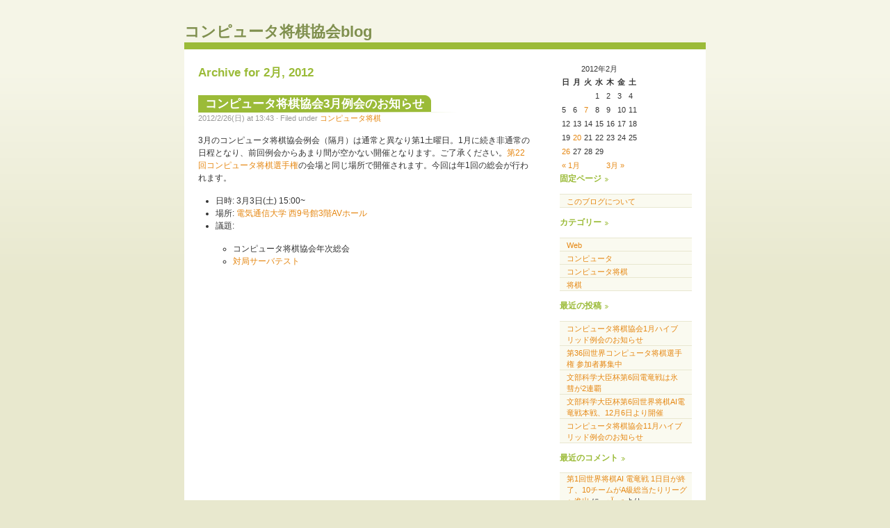

--- FILE ---
content_type: text/html; charset=UTF-8
request_url: http://blog.computer-shogi.org/2012/02/
body_size: 62299
content:
<!DOCTYPE html PUBLIC "-//W3C//DTD XHTML 1.0 Transitional//EN" "http://www.w3.org/TR/xhtml1/DTD/xhtml1-transitional.dtd"><html xmlns="http://www.w3.org/1999/xhtml" lang="ja"><head profile="http://gmpg.org/xfn/11"><meta http-equiv="Content-Type" content="text/html; charset=UTF-8" /><link type="text/css" media="all" href="http://blog.computer-shogi.org/wp-content/cache/autoptimize/css/autoptimize_e2e3625fe4dc5c937fe77bf732513cca.css" rel="stylesheet" /><title>2月 | 2012 | コンピュータ将棋協会blog</title><link rel="pingback" href="http://blog.computer-shogi.org/xmlrpc.php" /><link rel='dns-prefetch' href='//webfonts.sakura.ne.jp' /><link rel='dns-prefetch' href='//s.w.org' /><link rel="alternate" type="application/rss+xml" title="コンピュータ将棋協会blog &raquo; フィード" href="http://blog.computer-shogi.org/feed/" /><link rel="alternate" type="application/rss+xml" title="コンピュータ将棋協会blog &raquo; コメントフィード" href="http://blog.computer-shogi.org/comments/feed/" /> <script type="text/javascript">/*<![CDATA[*/window._wpemojiSettings = {"baseUrl":"https:\/\/s.w.org\/images\/core\/emoji\/11\/72x72\/","ext":".png","svgUrl":"https:\/\/s.w.org\/images\/core\/emoji\/11\/svg\/","svgExt":".svg","source":{"concatemoji":"http:\/\/blog.computer-shogi.org\/wp-includes\/js\/wp-emoji-release.min.js?ver=4.9.26"}};
			!function(e,a,t){var n,r,o,i=a.createElement("canvas"),p=i.getContext&&i.getContext("2d");function s(e,t){var a=String.fromCharCode;p.clearRect(0,0,i.width,i.height),p.fillText(a.apply(this,e),0,0);e=i.toDataURL();return p.clearRect(0,0,i.width,i.height),p.fillText(a.apply(this,t),0,0),e===i.toDataURL()}function c(e){var t=a.createElement("script");t.src=e,t.defer=t.type="text/javascript",a.getElementsByTagName("head")[0].appendChild(t)}for(o=Array("flag","emoji"),t.supports={everything:!0,everythingExceptFlag:!0},r=0;r<o.length;r++)t.supports[o[r]]=function(e){if(!p||!p.fillText)return!1;switch(p.textBaseline="top",p.font="600 32px Arial",e){case"flag":return s([55356,56826,55356,56819],[55356,56826,8203,55356,56819])?!1:!s([55356,57332,56128,56423,56128,56418,56128,56421,56128,56430,56128,56423,56128,56447],[55356,57332,8203,56128,56423,8203,56128,56418,8203,56128,56421,8203,56128,56430,8203,56128,56423,8203,56128,56447]);case"emoji":return!s([55358,56760,9792,65039],[55358,56760,8203,9792,65039])}return!1}(o[r]),t.supports.everything=t.supports.everything&&t.supports[o[r]],"flag"!==o[r]&&(t.supports.everythingExceptFlag=t.supports.everythingExceptFlag&&t.supports[o[r]]);t.supports.everythingExceptFlag=t.supports.everythingExceptFlag&&!t.supports.flag,t.DOMReady=!1,t.readyCallback=function(){t.DOMReady=!0},t.supports.everything||(n=function(){t.readyCallback()},a.addEventListener?(a.addEventListener("DOMContentLoaded",n,!1),e.addEventListener("load",n,!1)):(e.attachEvent("onload",n),a.attachEvent("onreadystatechange",function(){"complete"===a.readyState&&t.readyCallback()})),(n=t.source||{}).concatemoji?c(n.concatemoji):n.wpemoji&&n.twemoji&&(c(n.twemoji),c(n.wpemoji)))}(window,document,window._wpemojiSettings);/*]]>*/</script> <script type='text/javascript' src='http://blog.computer-shogi.org/wp-includes/js/jquery/jquery.js?ver=1.12.4'></script> <script type='text/javascript' src='//webfonts.sakura.ne.jp/js/sakura.js?ver=2.0.0'></script> <link rel='https://api.w.org/' href='http://blog.computer-shogi.org/wp-json/' /><link rel="EditURI" type="application/rsd+xml" title="RSD" href="http://blog.computer-shogi.org/xmlrpc.php?rsd" /><link rel="wlwmanifest" type="application/wlwmanifest+xml" href="http://blog.computer-shogi.org/wp-includes/wlwmanifest.xml" /><meta name="generator" content="WordPress 4.9.26" /> <script data-cfasync="false">/*<![CDATA[*/window.a2a_config=window.a2a_config||{};a2a_config.callbacks=[];a2a_config.overlays=[];a2a_config.templates={};a2a_localize = {
	Share: "共有",
	Save: "ブックマーク",
	Subscribe: "購読",
	Email: "メール",
	Bookmark: "ブックマーク",
	ShowAll: "すべて表示する",
	ShowLess: "小さく表示する",
	FindServices: "サービスを探す",
	FindAnyServiceToAddTo: "追加するサービスを今すぐ探す",
	PoweredBy: "Powered by",
	ShareViaEmail: "メールでシェアする",
	SubscribeViaEmail: "メールで購読する",
	BookmarkInYourBrowser: "ブラウザにブックマーク",
	BookmarkInstructions: "このページをブックマークするには、 Ctrl+D または \u2318+D を押下。",
	AddToYourFavorites: "お気に入りに追加",
	SendFromWebOrProgram: "任意のメールアドレスまたはメールプログラムから送信",
	EmailProgram: "メールプログラム",
	More: "詳細&#8230;"
};

(function(d,s,a,b){a=d.createElement(s);b=d.getElementsByTagName(s)[0];a.async=1;a.src="https://static.addtoany.com/menu/page.js";b.parentNode.insertBefore(a,b);})(document,"script");/*]]>*/</script> </head><body class="archive date"><div id="wrapper"><div id="header"><h1><a href="http://blog.computer-shogi.org/">コンピュータ将棋協会blog</a></h1></div><div id="content"><h2>Archive for 2月, 2012</h2><div class="post-1188 post type-post status-publish format-standard hentry category-2"><h2 class="posttitle" id="post-1188"><a href="http://blog.computer-shogi.org/%e3%82%b3%e3%83%b3%e3%83%94%e3%83%a5%e3%83%bc%e3%82%bf%e5%b0%86%e6%a3%8b%e5%8d%94%e4%bc%9a3%e6%9c%88%e4%be%8b%e4%bc%9a%e3%81%ae%e3%81%8a%e7%9f%a5%e3%82%89%e3%81%9b/" rel="bookmark">コンピュータ将棋協会3月例会のお知らせ</a></h2><p class="postmeta"> 2012/2/26(日) at 13:43	&#183; Filed under <a href="http://blog.computer-shogi.org/of/%e3%82%b3%e3%83%b3%e3%83%94%e3%83%a5%e3%83%bc%e3%82%bf%e5%b0%86%e6%a3%8b/" rel="category tag">コンピュータ将棋</a></p><div class="postentry"><p>3月のコンピュータ将棋協会例会（隔月）は通常と異なり第1土曜日。1月に続き非通常の日程となり、前回例会からあまり間が空かない開催となります。ご了承ください。<a href="http://www.computer-shogi.sakura.ne.jp/wcsc22/">第22回コンピュータ将棋選手権</a>の会場と同じ場所で開催されます。今回は年1回の総会が行われます。</p><ul><li>日時: 3月3日(土) 15:00~</li><li>場所: <a href="http://www.uec.ac.jp/">電気通信大学</a> <a href="http://www.uec.ac.jp/map/campus.html">西9号館3階AVホール</a></li><li>議題:<ul><li>コンピュータ将棋協会年次総会</li><li><a href="http://www.computer-shogi.sakura.ne.jp/protocol/">対局サーバテスト</a></li></ul></li></ul><p><iframe width="480" height="480" frameborder="0" scrolling="no" marginheight="0" marginwidth="0" src="http://maps.google.co.jp/maps/ms?msa=0&amp;msid=200147372997001121947.000438ed43dc8f350a642&amp;hl=ja&amp;brcurrent=3,0x6018f013c429b7e7:0x465b577fef7d58cc,0&amp;ie=UTF8&amp;t=h&amp;vpsrc=0&amp;ll=35.654768,139.54216&amp;spn=0.008369,0.010278&amp;z=16&amp;output=embed"></iframe><br /><small>より大きな地図で <a href="http://maps.google.co.jp/maps/ms?msa=0&amp;msid=200147372997001121947.000438ed43dc8f350a642&amp;hl=ja&amp;brcurrent=3,0x6018f013c429b7e7:0x465b577fef7d58cc,0&amp;ie=UTF8&amp;t=h&amp;vpsrc=0&amp;ll=35.654768,139.54216&amp;spn=0.008369,0.010278&amp;z=16&amp;source=embed" style="color:#0000FF;text-align:left">電気通信大学西9号館</a> を表示</small></p><p><iframe width="480" height="240" frameborder="0" scrolling="no" marginheight="0" marginwidth="0" src="http://maps.google.co.jp/maps/ms?msa=0&amp;msid=200147372997001121947.000438ed43dc8f350a642&amp;hl=ja&amp;brcurrent=3,0x6018f013c429b7e7:0x465b577fef7d58cc,0&amp;ie=UTF8&amp;t=h&amp;vpsrc=0&amp;layer=c&amp;cbll=35.657447,139.540073&amp;panoid=slu8UhFK3d-1vwqIZF8ghQ&amp;cbp=13,106.62,,0,-4.9&amp;source=embed&amp;ll=35.656407,139.541366&amp;spn=0.000017,0.0103&amp;z=16&amp;output=svembed"></iframe><br /><small>より大きな地図で <a href="http://maps.google.co.jp/maps/ms?msa=0&amp;msid=200147372997001121947.000438ed43dc8f350a642&amp;hl=ja&amp;brcurrent=3,0x6018f013c429b7e7:0x465b577fef7d58cc,0&amp;ie=UTF8&amp;t=h&amp;vpsrc=0&amp;layer=c&amp;cbll=35.657447,139.540073&amp;panoid=slu8UhFK3d-1vwqIZF8ghQ&amp;cbp=13,106.62,,0,-4.9&amp;source=embed&amp;ll=35.656407,139.541366&amp;spn=0.000017,0.0103&amp;z=16" style="color:#0000FF;text-align:left">電気通信大学西9号館</a> を表示</small></p><p><a href="http://www.computer-shogi.sakura.ne.jp/protocol/">対局サーバテスト</a>への参加をご希望の方は、将棋プログラムがインストールされた、イーサネットへの接続が可能なPCをご持参ください。事前のお申し込みは不要です。ログイン名の登録がお済みでない方は、当日の設定を受け付けます。</p><p><a href="http://www.computer-shogi.sakura.ne.jp/">コンピュータ将棋協会</a>の例会には、コンピュータ将棋協会の会員であればどなたでも事前申込なしに参加していただけます。入会につきましては、<a href="http://www.computer-shogi.sakura.ne.jp/enter.html">こちら</a>をご参照ください。</p><div class="addtoany_share_save_container addtoany_content addtoany_content_bottom"><div class="a2a_kit a2a_kit_size_32 addtoany_list" data-a2a-url="http://blog.computer-shogi.org/%e3%82%b3%e3%83%b3%e3%83%94%e3%83%a5%e3%83%bc%e3%82%bf%e5%b0%86%e6%a3%8b%e5%8d%94%e4%bc%9a3%e6%9c%88%e4%be%8b%e4%bc%9a%e3%81%ae%e3%81%8a%e7%9f%a5%e3%82%89%e3%81%9b/" data-a2a-title="コンピュータ将棋協会3月例会のお知らせ"><a class="a2a_button_twitter" href="https://www.addtoany.com/add_to/twitter?linkurl=http%3A%2F%2Fblog.computer-shogi.org%2F%25e3%2582%25b3%25e3%2583%25b3%25e3%2583%2594%25e3%2583%25a5%25e3%2583%25bc%25e3%2582%25bf%25e5%25b0%2586%25e6%25a3%258b%25e5%258d%2594%25e4%25bc%259a3%25e6%259c%2588%25e4%25be%258b%25e4%25bc%259a%25e3%2581%25ae%25e3%2581%258a%25e7%259f%25a5%25e3%2582%2589%25e3%2581%259b%2F&amp;linkname=%E3%82%B3%E3%83%B3%E3%83%94%E3%83%A5%E3%83%BC%E3%82%BF%E5%B0%86%E6%A3%8B%E5%8D%94%E4%BC%9A3%E6%9C%88%E4%BE%8B%E4%BC%9A%E3%81%AE%E3%81%8A%E7%9F%A5%E3%82%89%E3%81%9B" title="Twitter" rel="nofollow noopener" target="_blank"></a><a class="a2a_button_facebook" href="https://www.addtoany.com/add_to/facebook?linkurl=http%3A%2F%2Fblog.computer-shogi.org%2F%25e3%2582%25b3%25e3%2583%25b3%25e3%2583%2594%25e3%2583%25a5%25e3%2583%25bc%25e3%2582%25bf%25e5%25b0%2586%25e6%25a3%258b%25e5%258d%2594%25e4%25bc%259a3%25e6%259c%2588%25e4%25be%258b%25e4%25bc%259a%25e3%2581%25ae%25e3%2581%258a%25e7%259f%25a5%25e3%2582%2589%25e3%2581%259b%2F&amp;linkname=%E3%82%B3%E3%83%B3%E3%83%94%E3%83%A5%E3%83%BC%E3%82%BF%E5%B0%86%E6%A3%8B%E5%8D%94%E4%BC%9A3%E6%9C%88%E4%BE%8B%E4%BC%9A%E3%81%AE%E3%81%8A%E7%9F%A5%E3%82%89%E3%81%9B" title="Facebook" rel="nofollow noopener" target="_blank"></a><a class="a2a_button_line" href="https://www.addtoany.com/add_to/line?linkurl=http%3A%2F%2Fblog.computer-shogi.org%2F%25e3%2582%25b3%25e3%2583%25b3%25e3%2583%2594%25e3%2583%25a5%25e3%2583%25bc%25e3%2582%25bf%25e5%25b0%2586%25e6%25a3%258b%25e5%258d%2594%25e4%25bc%259a3%25e6%259c%2588%25e4%25be%258b%25e4%25bc%259a%25e3%2581%25ae%25e3%2581%258a%25e7%259f%25a5%25e3%2582%2589%25e3%2581%259b%2F&amp;linkname=%E3%82%B3%E3%83%B3%E3%83%94%E3%83%A5%E3%83%BC%E3%82%BF%E5%B0%86%E6%A3%8B%E5%8D%94%E4%BC%9A3%E6%9C%88%E4%BE%8B%E4%BC%9A%E3%81%AE%E3%81%8A%E7%9F%A5%E3%82%89%E3%81%9B" title="Line" rel="nofollow noopener" target="_blank"></a><a class="a2a_button_hatena" href="https://www.addtoany.com/add_to/hatena?linkurl=http%3A%2F%2Fblog.computer-shogi.org%2F%25e3%2582%25b3%25e3%2583%25b3%25e3%2583%2594%25e3%2583%25a5%25e3%2583%25bc%25e3%2582%25bf%25e5%25b0%2586%25e6%25a3%258b%25e5%258d%2594%25e4%25bc%259a3%25e6%259c%2588%25e4%25be%258b%25e4%25bc%259a%25e3%2581%25ae%25e3%2581%258a%25e7%259f%25a5%25e3%2582%2589%25e3%2581%259b%2F&amp;linkname=%E3%82%B3%E3%83%B3%E3%83%94%E3%83%A5%E3%83%BC%E3%82%BF%E5%B0%86%E6%A3%8B%E5%8D%94%E4%BC%9A3%E6%9C%88%E4%BE%8B%E4%BC%9A%E3%81%AE%E3%81%8A%E7%9F%A5%E3%82%89%E3%81%9B" title="Hatena" rel="nofollow noopener" target="_blank"></a><a class="a2a_button_skype" href="https://www.addtoany.com/add_to/skype?linkurl=http%3A%2F%2Fblog.computer-shogi.org%2F%25e3%2582%25b3%25e3%2583%25b3%25e3%2583%2594%25e3%2583%25a5%25e3%2583%25bc%25e3%2582%25bf%25e5%25b0%2586%25e6%25a3%258b%25e5%258d%2594%25e4%25bc%259a3%25e6%259c%2588%25e4%25be%258b%25e4%25bc%259a%25e3%2581%25ae%25e3%2581%258a%25e7%259f%25a5%25e3%2582%2589%25e3%2581%259b%2F&amp;linkname=%E3%82%B3%E3%83%B3%E3%83%94%E3%83%A5%E3%83%BC%E3%82%BF%E5%B0%86%E6%A3%8B%E5%8D%94%E4%BC%9A3%E6%9C%88%E4%BE%8B%E4%BC%9A%E3%81%AE%E3%81%8A%E7%9F%A5%E3%82%89%E3%81%9B" title="Skype" rel="nofollow noopener" target="_blank"></a><a class="a2a_button_email" href="https://www.addtoany.com/add_to/email?linkurl=http%3A%2F%2Fblog.computer-shogi.org%2F%25e3%2582%25b3%25e3%2583%25b3%25e3%2583%2594%25e3%2583%25a5%25e3%2583%25bc%25e3%2582%25bf%25e5%25b0%2586%25e6%25a3%258b%25e5%258d%2594%25e4%25bc%259a3%25e6%259c%2588%25e4%25be%258b%25e4%25bc%259a%25e3%2581%25ae%25e3%2581%258a%25e7%259f%25a5%25e3%2582%2589%25e3%2581%259b%2F&amp;linkname=%E3%82%B3%E3%83%B3%E3%83%94%E3%83%A5%E3%83%BC%E3%82%BF%E5%B0%86%E6%A3%8B%E5%8D%94%E4%BC%9A3%E6%9C%88%E4%BE%8B%E4%BC%9A%E3%81%AE%E3%81%8A%E7%9F%A5%E3%82%89%E3%81%9B" title="Email" rel="nofollow noopener" target="_blank"></a><a class="a2a_dd addtoany_share_save addtoany_share" href="https://www.addtoany.com/share"></a></div></div></div><p class="postfeedback"> <a href="http://blog.computer-shogi.org/%e3%82%b3%e3%83%b3%e3%83%94%e3%83%a5%e3%83%bc%e3%82%bf%e5%b0%86%e6%a3%8b%e5%8d%94%e4%bc%9a3%e6%9c%88%e4%be%8b%e4%bc%9a%e3%81%ae%e3%81%8a%e7%9f%a5%e3%82%89%e3%81%9b/" rel="bookmark" title="Permanent link to コンピュータ将棋協会3月例会のお知らせ" class="permalink">Permalink</a> <a href="http://blog.computer-shogi.org/%e3%82%b3%e3%83%b3%e3%83%94%e3%83%a5%e3%83%bc%e3%82%bf%e5%b0%86%e6%a3%8b%e5%8d%94%e4%bc%9a3%e6%9c%88%e4%be%8b%e4%bc%9a%e3%81%ae%e3%81%8a%e7%9f%a5%e3%82%89%e3%81%9b/#respond" class="commentslink" >Leave a Comment</a></p></div><div class="post-1184 post type-post status-publish format-standard hentry category-3 category-2 category-4"><h2 class="posttitle" id="post-1184"><a href="http://blog.computer-shogi.org/computer-shogi_open_17/" rel="bookmark">第17回コンピュータ将棋オープン戦はGPS将棋が優勝</a></h2><p class="postmeta"> 2012/2/20(月) at 9:02	&#183; Filed under <a href="http://blog.computer-shogi.org/of/%e3%82%b3%e3%83%b3%e3%83%94%e3%83%a5%e3%83%bc%e3%82%bf/" rel="category tag">コンピュータ</a>, <a href="http://blog.computer-shogi.org/of/%e3%82%b3%e3%83%b3%e3%83%94%e3%83%a5%e3%83%bc%e3%82%bf%e5%b0%86%e6%a3%8b/" rel="category tag">コンピュータ将棋</a>, <a href="http://blog.computer-shogi.org/of/%e5%b0%86%e6%a3%8b/" rel="category tag">将棋</a></p><div class="postentry"><p>お知らせが遅れましたが、2月12日(日)に行われた、第17回コンピュータ将棋オープン戦は、<a href="http://gps.tanaka.ecc.u-tokyo.ac.jp/gpsshogi/">GPS将棋</a>が4戦全勝で優勝しました。おめでとうございます。</p><p>棋譜は<a href="http://homepage.mac.com/junichi_takada/open17/">ライブ中継サイト</a>で、結果の星取は<a href="http://cgi3.tky.3web.ne.jp/~kayaken/csabbs/mibbs.cgi?mo=p&#038;fo=open&#038;tn=0072&#038;rs=10&#038;re=10&#038;rf=no&#038;al=on">こちら</a>でご覧いただけます。Twitterでは、#csaliveというハッシュタグからコンピュータ将棋オープン戦ライブ中継関連のツイートを見ることができます。</p><p>次回第18回は4月14日(土)の開催を予定しています。特に<a href="http://www.computer-shogi.sakura.ne.jp/wcsc22/">第22回世界コンピュータ将棋選手権</a>に出場される方は、選手権会場でのLAN接続の予行を兼ねて是非ご参加ください。そうでない方も、コンピュータ将棋、あるいは人としての参加を問わず、飛び入りも含めご参加を歓迎いたします。</p><div class="addtoany_share_save_container addtoany_content addtoany_content_bottom"><div class="a2a_kit a2a_kit_size_32 addtoany_list" data-a2a-url="http://blog.computer-shogi.org/computer-shogi_open_17/" data-a2a-title="第17回コンピュータ将棋オープン戦はGPS将棋が優勝"><a class="a2a_button_twitter" href="https://www.addtoany.com/add_to/twitter?linkurl=http%3A%2F%2Fblog.computer-shogi.org%2Fcomputer-shogi_open_17%2F&amp;linkname=%E7%AC%AC17%E5%9B%9E%E3%82%B3%E3%83%B3%E3%83%94%E3%83%A5%E3%83%BC%E3%82%BF%E5%B0%86%E6%A3%8B%E3%82%AA%E3%83%BC%E3%83%97%E3%83%B3%E6%88%A6%E3%81%AFGPS%E5%B0%86%E6%A3%8B%E3%81%8C%E5%84%AA%E5%8B%9D" title="Twitter" rel="nofollow noopener" target="_blank"></a><a class="a2a_button_facebook" href="https://www.addtoany.com/add_to/facebook?linkurl=http%3A%2F%2Fblog.computer-shogi.org%2Fcomputer-shogi_open_17%2F&amp;linkname=%E7%AC%AC17%E5%9B%9E%E3%82%B3%E3%83%B3%E3%83%94%E3%83%A5%E3%83%BC%E3%82%BF%E5%B0%86%E6%A3%8B%E3%82%AA%E3%83%BC%E3%83%97%E3%83%B3%E6%88%A6%E3%81%AFGPS%E5%B0%86%E6%A3%8B%E3%81%8C%E5%84%AA%E5%8B%9D" title="Facebook" rel="nofollow noopener" target="_blank"></a><a class="a2a_button_line" href="https://www.addtoany.com/add_to/line?linkurl=http%3A%2F%2Fblog.computer-shogi.org%2Fcomputer-shogi_open_17%2F&amp;linkname=%E7%AC%AC17%E5%9B%9E%E3%82%B3%E3%83%B3%E3%83%94%E3%83%A5%E3%83%BC%E3%82%BF%E5%B0%86%E6%A3%8B%E3%82%AA%E3%83%BC%E3%83%97%E3%83%B3%E6%88%A6%E3%81%AFGPS%E5%B0%86%E6%A3%8B%E3%81%8C%E5%84%AA%E5%8B%9D" title="Line" rel="nofollow noopener" target="_blank"></a><a class="a2a_button_hatena" href="https://www.addtoany.com/add_to/hatena?linkurl=http%3A%2F%2Fblog.computer-shogi.org%2Fcomputer-shogi_open_17%2F&amp;linkname=%E7%AC%AC17%E5%9B%9E%E3%82%B3%E3%83%B3%E3%83%94%E3%83%A5%E3%83%BC%E3%82%BF%E5%B0%86%E6%A3%8B%E3%82%AA%E3%83%BC%E3%83%97%E3%83%B3%E6%88%A6%E3%81%AFGPS%E5%B0%86%E6%A3%8B%E3%81%8C%E5%84%AA%E5%8B%9D" title="Hatena" rel="nofollow noopener" target="_blank"></a><a class="a2a_button_skype" href="https://www.addtoany.com/add_to/skype?linkurl=http%3A%2F%2Fblog.computer-shogi.org%2Fcomputer-shogi_open_17%2F&amp;linkname=%E7%AC%AC17%E5%9B%9E%E3%82%B3%E3%83%B3%E3%83%94%E3%83%A5%E3%83%BC%E3%82%BF%E5%B0%86%E6%A3%8B%E3%82%AA%E3%83%BC%E3%83%97%E3%83%B3%E6%88%A6%E3%81%AFGPS%E5%B0%86%E6%A3%8B%E3%81%8C%E5%84%AA%E5%8B%9D" title="Skype" rel="nofollow noopener" target="_blank"></a><a class="a2a_button_email" href="https://www.addtoany.com/add_to/email?linkurl=http%3A%2F%2Fblog.computer-shogi.org%2Fcomputer-shogi_open_17%2F&amp;linkname=%E7%AC%AC17%E5%9B%9E%E3%82%B3%E3%83%B3%E3%83%94%E3%83%A5%E3%83%BC%E3%82%BF%E5%B0%86%E6%A3%8B%E3%82%AA%E3%83%BC%E3%83%97%E3%83%B3%E6%88%A6%E3%81%AFGPS%E5%B0%86%E6%A3%8B%E3%81%8C%E5%84%AA%E5%8B%9D" title="Email" rel="nofollow noopener" target="_blank"></a><a class="a2a_dd addtoany_share_save addtoany_share" href="https://www.addtoany.com/share"></a></div></div></div><p class="postfeedback"> <a href="http://blog.computer-shogi.org/computer-shogi_open_17/" rel="bookmark" title="Permanent link to 第17回コンピュータ将棋オープン戦はGPS将棋が優勝" class="permalink">Permalink</a> <a href="http://blog.computer-shogi.org/computer-shogi_open_17/#respond" class="commentslink" >Leave a Comment</a></p></div><div class="post-1175 post type-post status-publish format-standard hentry category-3 category-2 category-4"><h2 class="posttitle" id="post-1175"><a href="http://blog.computer-shogi.org/computer-shogi_open_17_entry/" rel="bookmark">第17回コンピュータ将棋オープン戦 参加者募集のお知らせ</a></h2><p class="postmeta"> 2012/2/7(火) at 6:58	&#183; Filed under <a href="http://blog.computer-shogi.org/of/%e3%82%b3%e3%83%b3%e3%83%94%e3%83%a5%e3%83%bc%e3%82%bf/" rel="category tag">コンピュータ</a>, <a href="http://blog.computer-shogi.org/of/%e3%82%b3%e3%83%b3%e3%83%94%e3%83%a5%e3%83%bc%e3%82%bf%e5%b0%86%e6%a3%8b/" rel="category tag">コンピュータ将棋</a>, <a href="http://blog.computer-shogi.org/of/%e5%b0%86%e6%a3%8b/" rel="category tag">将棋</a></p><div class="postentry"><p>来る2月12日（日）に、<a href="http://www.computer-shogi.sakura.ne.jp/open/open17.html">第17回コンピュータ将棋オープン戦</a>を開催いたします。参加希望の方は電子メールで<a href="mailto:wcsc_apply@computer-shogi.org">wcsc_apply@computer-shogi.org</a> （担当：香山 健太郎）まで参加希望の旨お送りください。オープン先の模様は<a href="http://homepage.mac.com/junichi_takada/open17/">こちら</a>でライブ中継される予定です。</p><p><a href="http://www.computer-shogi.sakura.ne.jp/wcsc22/">今年のコンピュータ将棋選手権</a>に申し込まれている方は、対戦機能のチェックの場としてご活用ください。なお、<a href="http://www.computer-shogi.sakura.ne.jp/protocol/tcp_ip_server_113.html">CSAプロトコル</a>でのネットワーク対戦をされたことがない方は、選手権当日の混乱を避けるためにも、事前にCSAサーバにてテスト対局を行ってください。プロトコルや実装の詳細については、<a href="http://www.computer-shogi.sakura.ne.jp/protocol/tcp_ip_client_114.html">こちら</a>をごらんください（<a href="http://wdoor.c.u-tokyo.ac.jp/shogi/floodgate.html">floodgate</a>も<a href="http://www.computer-shogi.sakura.ne.jp/protocol/tcp_ip_server_113.html">CSAプロトコル</a>に準じていますが、細かい部分が異なっています）。</p><p>これまでのオープン戦と同様、腕試し、プロトコル実装の確認、飛び入り参加を歓迎いたします。参加資格は<a href="http://www.computer-shogi.sakura.ne.jp/protocol/tcp_ip_server_113.html">CSA サーバプロトコル</a>に対応していることで、人間が手動操作で参加することもできます。その場合、<a href="http://www.junichi-takada.jp/sficp/">高田淳一さんが公開しているJava Applet</a>や、<a href="http://www.geocities.jp/shogidokoro/">将棋GUIソフト「将棋所」</a>、<a href="http://www.geocities.jp/shogi_depot/">プチ将棋</a>が利用できます。これらのソフトは<a href="http://wdoor.c.u-tokyo.ac.jp/shogi/floodgate.html">floodgate</a>にも対応していますので、人間として参加されたい方は、この機会に練習を兼ねて<a href="http://wdoor.c.u-tokyo.ac.jp/shogi/floodgate.html">floodgate</a>にもチャレンジされてはいかがでしょうか（人間参加には、ログイン名のガイドラインが示されています）。</p><p>ネットワークの状態によっては、時間切れ負けが不可避な場合も生じえますが、ご了承ください。</p><p>その他、スケジュールなど正式な開催要項については、<a href="http://www.computer-shogi.sakura.ne.jp/open/open17.html">参加者募集のお知らせ</a>をごらんください。</p><p>多数のご参加をお待ち申し上げております。なお、第18回オープン戦を4月14日(土)に開催予定ですので、今回については準備が間に合わない、という方は、次回のオープン戦参加準備をご検討ください。</p><div class="addtoany_share_save_container addtoany_content addtoany_content_bottom"><div class="a2a_kit a2a_kit_size_32 addtoany_list" data-a2a-url="http://blog.computer-shogi.org/computer-shogi_open_17_entry/" data-a2a-title="第17回コンピュータ将棋オープン戦 参加者募集のお知らせ"><a class="a2a_button_twitter" href="https://www.addtoany.com/add_to/twitter?linkurl=http%3A%2F%2Fblog.computer-shogi.org%2Fcomputer-shogi_open_17_entry%2F&amp;linkname=%E7%AC%AC17%E5%9B%9E%E3%82%B3%E3%83%B3%E3%83%94%E3%83%A5%E3%83%BC%E3%82%BF%E5%B0%86%E6%A3%8B%E3%82%AA%E3%83%BC%E3%83%97%E3%83%B3%E6%88%A6%20%E5%8F%82%E5%8A%A0%E8%80%85%E5%8B%9F%E9%9B%86%E3%81%AE%E3%81%8A%E7%9F%A5%E3%82%89%E3%81%9B" title="Twitter" rel="nofollow noopener" target="_blank"></a><a class="a2a_button_facebook" href="https://www.addtoany.com/add_to/facebook?linkurl=http%3A%2F%2Fblog.computer-shogi.org%2Fcomputer-shogi_open_17_entry%2F&amp;linkname=%E7%AC%AC17%E5%9B%9E%E3%82%B3%E3%83%B3%E3%83%94%E3%83%A5%E3%83%BC%E3%82%BF%E5%B0%86%E6%A3%8B%E3%82%AA%E3%83%BC%E3%83%97%E3%83%B3%E6%88%A6%20%E5%8F%82%E5%8A%A0%E8%80%85%E5%8B%9F%E9%9B%86%E3%81%AE%E3%81%8A%E7%9F%A5%E3%82%89%E3%81%9B" title="Facebook" rel="nofollow noopener" target="_blank"></a><a class="a2a_button_line" href="https://www.addtoany.com/add_to/line?linkurl=http%3A%2F%2Fblog.computer-shogi.org%2Fcomputer-shogi_open_17_entry%2F&amp;linkname=%E7%AC%AC17%E5%9B%9E%E3%82%B3%E3%83%B3%E3%83%94%E3%83%A5%E3%83%BC%E3%82%BF%E5%B0%86%E6%A3%8B%E3%82%AA%E3%83%BC%E3%83%97%E3%83%B3%E6%88%A6%20%E5%8F%82%E5%8A%A0%E8%80%85%E5%8B%9F%E9%9B%86%E3%81%AE%E3%81%8A%E7%9F%A5%E3%82%89%E3%81%9B" title="Line" rel="nofollow noopener" target="_blank"></a><a class="a2a_button_hatena" href="https://www.addtoany.com/add_to/hatena?linkurl=http%3A%2F%2Fblog.computer-shogi.org%2Fcomputer-shogi_open_17_entry%2F&amp;linkname=%E7%AC%AC17%E5%9B%9E%E3%82%B3%E3%83%B3%E3%83%94%E3%83%A5%E3%83%BC%E3%82%BF%E5%B0%86%E6%A3%8B%E3%82%AA%E3%83%BC%E3%83%97%E3%83%B3%E6%88%A6%20%E5%8F%82%E5%8A%A0%E8%80%85%E5%8B%9F%E9%9B%86%E3%81%AE%E3%81%8A%E7%9F%A5%E3%82%89%E3%81%9B" title="Hatena" rel="nofollow noopener" target="_blank"></a><a class="a2a_button_skype" href="https://www.addtoany.com/add_to/skype?linkurl=http%3A%2F%2Fblog.computer-shogi.org%2Fcomputer-shogi_open_17_entry%2F&amp;linkname=%E7%AC%AC17%E5%9B%9E%E3%82%B3%E3%83%B3%E3%83%94%E3%83%A5%E3%83%BC%E3%82%BF%E5%B0%86%E6%A3%8B%E3%82%AA%E3%83%BC%E3%83%97%E3%83%B3%E6%88%A6%20%E5%8F%82%E5%8A%A0%E8%80%85%E5%8B%9F%E9%9B%86%E3%81%AE%E3%81%8A%E7%9F%A5%E3%82%89%E3%81%9B" title="Skype" rel="nofollow noopener" target="_blank"></a><a class="a2a_button_email" href="https://www.addtoany.com/add_to/email?linkurl=http%3A%2F%2Fblog.computer-shogi.org%2Fcomputer-shogi_open_17_entry%2F&amp;linkname=%E7%AC%AC17%E5%9B%9E%E3%82%B3%E3%83%B3%E3%83%94%E3%83%A5%E3%83%BC%E3%82%BF%E5%B0%86%E6%A3%8B%E3%82%AA%E3%83%BC%E3%83%97%E3%83%B3%E6%88%A6%20%E5%8F%82%E5%8A%A0%E8%80%85%E5%8B%9F%E9%9B%86%E3%81%AE%E3%81%8A%E7%9F%A5%E3%82%89%E3%81%9B" title="Email" rel="nofollow noopener" target="_blank"></a><a class="a2a_dd addtoany_share_save addtoany_share" href="https://www.addtoany.com/share"></a></div></div></div><p class="postfeedback"> <a href="http://blog.computer-shogi.org/computer-shogi_open_17_entry/" rel="bookmark" title="Permanent link to 第17回コンピュータ将棋オープン戦 参加者募集のお知らせ" class="permalink">Permalink</a> <a href="http://blog.computer-shogi.org/computer-shogi_open_17_entry/#respond" class="commentslink" >Leave a Comment</a></p></div><div class="post-navigation"></div></div><div id="sidebar"><ul><li id="calendar-4" class="widget widget_calendar"><div id="calendar_wrap" class="calendar_wrap"><table id="wp-calendar"><caption>2012年2月</caption><thead><tr><th scope="col" title="日曜日">日</th><th scope="col" title="月曜日">月</th><th scope="col" title="火曜日">火</th><th scope="col" title="水曜日">水</th><th scope="col" title="木曜日">木</th><th scope="col" title="金曜日">金</th><th scope="col" title="土曜日">土</th></tr></thead><tfoot><tr><td colspan="3" id="prev"><a href="http://blog.computer-shogi.org/2012/01/">&laquo; 1月</a></td><td class="pad">&nbsp;</td><td colspan="3" id="next"><a href="http://blog.computer-shogi.org/2012/03/">3月 &raquo;</a></td></tr></tfoot><tbody><tr><td colspan="3" class="pad">&nbsp;</td><td>1</td><td>2</td><td>3</td><td>4</td></tr><tr><td>5</td><td>6</td><td><a href="http://blog.computer-shogi.org/2012/02/07/" aria-label="2012年2月7日 に投稿を公開">7</a></td><td>8</td><td>9</td><td>10</td><td>11</td></tr><tr><td>12</td><td>13</td><td>14</td><td>15</td><td>16</td><td>17</td><td>18</td></tr><tr><td>19</td><td><a href="http://blog.computer-shogi.org/2012/02/20/" aria-label="2012年2月20日 に投稿を公開">20</a></td><td>21</td><td>22</td><td>23</td><td>24</td><td>25</td></tr><tr><td><a href="http://blog.computer-shogi.org/2012/02/26/" aria-label="2012年2月26日 に投稿を公開">26</a></td><td>27</td><td>28</td><td>29</td><td class="pad" colspan="3">&nbsp;</td></tr></tbody></table></div></li><li id="pages-6" class="widget widget_pages"><div><h2>固定ページ</h2></div><ul><li class="page_item page-item-2"><a href="http://blog.computer-shogi.org/about/">このブログについて</a></li></ul></li><li id="categories-6" class="widget widget_categories"><div><h2>カテゴリー</h2></div><ul><li class="cat-item cat-item-5"><a href="http://blog.computer-shogi.org/of/web/" >Web</a></li><li class="cat-item cat-item-3"><a href="http://blog.computer-shogi.org/of/%e3%82%b3%e3%83%b3%e3%83%94%e3%83%a5%e3%83%bc%e3%82%bf/" >コンピュータ</a></li><li class="cat-item cat-item-2"><a href="http://blog.computer-shogi.org/of/%e3%82%b3%e3%83%b3%e3%83%94%e3%83%a5%e3%83%bc%e3%82%bf%e5%b0%86%e6%a3%8b/" >コンピュータ将棋</a></li><li class="cat-item cat-item-4"><a href="http://blog.computer-shogi.org/of/%e5%b0%86%e6%a3%8b/" >将棋</a></li></ul></li><li id="recent-posts-6" class="widget widget_recent_entries"><div><h2>最近の投稿</h2></div><ul><li> <a href="http://blog.computer-shogi.org/csa-mtg_jan-2026/">コンピュータ将棋協会1月ハイブリッド例会のお知らせ</a></li><li> <a href="http://blog.computer-shogi.org/wcsc36_calling_for_entries/">第36回世界コンピュータ将棋選手権 参加者募集中</a></li><li> <a href="http://blog.computer-shogi.org/hisui_wins_denryu-sen-6/">文部科学大臣杯第6回電竜戦は氷彗が2連覇</a></li><li> <a href="http://blog.computer-shogi.org/denryu-sen-6/">文部科学大臣杯第6回世界将棋AI電竜戦本戦、12月6日より開催</a></li><li> <a href="http://blog.computer-shogi.org/csa_mtg_nov_2025/">コンピュータ将棋協会11月ハイブリッド例会のお知らせ</a></li></ul></li><li id="recent-comments-6" class="widget widget_recent_comments"><div><h2>最近のコメント</h2></div><ul id="recentcomments"><li class="recentcomments"><a href="http://blog.computer-shogi.org/denryu-sen1_1st_day/comment-page-1/#comment-139352">第1回世界将棋AI 電竜戦 1日目が終了、10チームがA級総当たりリーグへ進出</a> に <span class="comment-author-link"><a href='http://forum.relate.hu/goto.php?url=http://murl.com.zigstat.com/' rel='external nofollow' class='url'>تیر آهن</a></span> より</li><li class="recentcomments"><a href="http://blog.computer-shogi.org/wcsc30_calling_for_entries/comment-page-1/#comment-139251">第30回世界コンピュータ将棋選手権 参加者募集中</a> に <span class="comment-author-link"><a href='http://francescaiyij7.order-buy.com/the-lingerie-choices-basketball-category' rel='external nofollow' class='url'>cheap basketball jerseys China</a></span> より</li><li class="recentcomments"><a href="http://blog.computer-shogi.org/wcsc30_calling_for_entries/comment-page-1/#comment-138847">第30回世界コンピュータ将棋選手権 参加者募集中</a> に <span class="comment-author-link"><a href='http://lucapmlwwm.mee.nu/?entry=3157059' rel='external nofollow' class='url'>wholesale nfl jerseys</a></span> より</li><li class="recentcomments"><a href="http://blog.computer-shogi.org/denryu-sen1_1st_day/comment-page-1/#comment-137308">第1回世界将棋AI 電竜戦 1日目が終了、10チームがA級総当たりリーグへ進出</a> に <span class="comment-author-link"><a href='https://www.filmyani.com/' rel='external nofollow' class='url'>izle</a></span> より</li><li class="recentcomments"><a href="http://blog.computer-shogi.org/denryu-sen1_1st_day/comment-page-1/#comment-137212">第1回世界将棋AI 電竜戦 1日目が終了、10チームがA級総当たりリーグへ進出</a> に <span class="comment-author-link"><a href='https://cfainstitute9.blogspot.com/2021/01/fear-not-if-you-use-salary-of-chartered.html' rel='external nofollow' class='url'>what is a Cfa</a></span> より</li></ul></li><li id="archives-5" class="widget widget_archive"><div><h2>アーカイブ</h2></div><ul><li><a href='http://blog.computer-shogi.org/2026/01/'>2026年1月</a>&nbsp;(2)</li><li><a href='http://blog.computer-shogi.org/2025/12/'>2025年12月</a>&nbsp;(1)</li><li><a href='http://blog.computer-shogi.org/2025/11/'>2025年11月</a>&nbsp;(2)</li><li><a href='http://blog.computer-shogi.org/2025/10/'>2025年10月</a>&nbsp;(1)</li><li><a href='http://blog.computer-shogi.org/2025/09/'>2025年9月</a>&nbsp;(1)</li><li><a href='http://blog.computer-shogi.org/2025/07/'>2025年7月</a>&nbsp;(2)</li><li><a href='http://blog.computer-shogi.org/2025/06/'>2025年6月</a>&nbsp;(1)</li><li><a href='http://blog.computer-shogi.org/2025/05/'>2025年5月</a>&nbsp;(5)</li><li><a href='http://blog.computer-shogi.org/2025/04/'>2025年4月</a>&nbsp;(1)</li><li><a href='http://blog.computer-shogi.org/2025/03/'>2025年3月</a>&nbsp;(1)</li><li><a href='http://blog.computer-shogi.org/2025/01/'>2025年1月</a>&nbsp;(1)</li><li><a href='http://blog.computer-shogi.org/2024/12/'>2024年12月</a>&nbsp;(2)</li><li><a href='http://blog.computer-shogi.org/2024/11/'>2024年11月</a>&nbsp;(1)</li><li><a href='http://blog.computer-shogi.org/2024/10/'>2024年10月</a>&nbsp;(2)</li><li><a href='http://blog.computer-shogi.org/2024/09/'>2024年9月</a>&nbsp;(1)</li><li><a href='http://blog.computer-shogi.org/2024/07/'>2024年7月</a>&nbsp;(1)</li><li><a href='http://blog.computer-shogi.org/2024/06/'>2024年6月</a>&nbsp;(2)</li><li><a href='http://blog.computer-shogi.org/2024/05/'>2024年5月</a>&nbsp;(5)</li><li><a href='http://blog.computer-shogi.org/2024/03/'>2024年3月</a>&nbsp;(3)</li><li><a href='http://blog.computer-shogi.org/2024/02/'>2024年2月</a>&nbsp;(1)</li><li><a href='http://blog.computer-shogi.org/2024/01/'>2024年1月</a>&nbsp;(3)</li><li><a href='http://blog.computer-shogi.org/2023/12/'>2023年12月</a>&nbsp;(2)</li><li><a href='http://blog.computer-shogi.org/2023/11/'>2023年11月</a>&nbsp;(2)</li><li><a href='http://blog.computer-shogi.org/2023/10/'>2023年10月</a>&nbsp;(1)</li><li><a href='http://blog.computer-shogi.org/2023/09/'>2023年9月</a>&nbsp;(1)</li><li><a href='http://blog.computer-shogi.org/2023/07/'>2023年7月</a>&nbsp;(1)</li><li><a href='http://blog.computer-shogi.org/2023/05/'>2023年5月</a>&nbsp;(5)</li><li><a href='http://blog.computer-shogi.org/2023/04/'>2023年4月</a>&nbsp;(2)</li><li><a href='http://blog.computer-shogi.org/2023/03/'>2023年3月</a>&nbsp;(1)</li><li><a href='http://blog.computer-shogi.org/2023/02/'>2023年2月</a>&nbsp;(3)</li><li><a href='http://blog.computer-shogi.org/2023/01/'>2023年1月</a>&nbsp;(2)</li><li><a href='http://blog.computer-shogi.org/2022/12/'>2022年12月</a>&nbsp;(2)</li><li><a href='http://blog.computer-shogi.org/2022/11/'>2022年11月</a>&nbsp;(1)</li><li><a href='http://blog.computer-shogi.org/2022/10/'>2022年10月</a>&nbsp;(2)</li><li><a href='http://blog.computer-shogi.org/2022/09/'>2022年9月</a>&nbsp;(1)</li><li><a href='http://blog.computer-shogi.org/2022/08/'>2022年8月</a>&nbsp;(1)</li><li><a href='http://blog.computer-shogi.org/2022/07/'>2022年7月</a>&nbsp;(2)</li><li><a href='http://blog.computer-shogi.org/2022/05/'>2022年5月</a>&nbsp;(3)</li><li><a href='http://blog.computer-shogi.org/2022/03/'>2022年3月</a>&nbsp;(1)</li><li><a href='http://blog.computer-shogi.org/2022/01/'>2022年1月</a>&nbsp;(1)</li><li><a href='http://blog.computer-shogi.org/2021/12/'>2021年12月</a>&nbsp;(1)</li><li><a href='http://blog.computer-shogi.org/2021/11/'>2021年11月</a>&nbsp;(4)</li><li><a href='http://blog.computer-shogi.org/2021/10/'>2021年10月</a>&nbsp;(1)</li><li><a href='http://blog.computer-shogi.org/2021/09/'>2021年9月</a>&nbsp;(1)</li><li><a href='http://blog.computer-shogi.org/2021/08/'>2021年8月</a>&nbsp;(2)</li><li><a href='http://blog.computer-shogi.org/2021/07/'>2021年7月</a>&nbsp;(3)</li><li><a href='http://blog.computer-shogi.org/2021/05/'>2021年5月</a>&nbsp;(4)</li><li><a href='http://blog.computer-shogi.org/2021/04/'>2021年4月</a>&nbsp;(1)</li><li><a href='http://blog.computer-shogi.org/2021/03/'>2021年3月</a>&nbsp;(2)</li><li><a href='http://blog.computer-shogi.org/2021/01/'>2021年1月</a>&nbsp;(2)</li><li><a href='http://blog.computer-shogi.org/2020/12/'>2020年12月</a>&nbsp;(6)</li><li><a href='http://blog.computer-shogi.org/2020/11/'>2020年11月</a>&nbsp;(4)</li><li><a href='http://blog.computer-shogi.org/2020/10/'>2020年10月</a>&nbsp;(2)</li><li><a href='http://blog.computer-shogi.org/2020/09/'>2020年9月</a>&nbsp;(1)</li><li><a href='http://blog.computer-shogi.org/2020/07/'>2020年7月</a>&nbsp;(1)</li><li><a href='http://blog.computer-shogi.org/2020/05/'>2020年5月</a>&nbsp;(4)</li><li><a href='http://blog.computer-shogi.org/2020/03/'>2020年3月</a>&nbsp;(1)</li><li><a href='http://blog.computer-shogi.org/2020/01/'>2020年1月</a>&nbsp;(1)</li><li><a href='http://blog.computer-shogi.org/2019/12/'>2019年12月</a>&nbsp;(1)</li><li><a href='http://blog.computer-shogi.org/2019/10/'>2019年10月</a>&nbsp;(2)</li><li><a href='http://blog.computer-shogi.org/2019/09/'>2019年9月</a>&nbsp;(1)</li><li><a href='http://blog.computer-shogi.org/2019/06/'>2019年6月</a>&nbsp;(1)</li><li><a href='http://blog.computer-shogi.org/2019/05/'>2019年5月</a>&nbsp;(4)</li><li><a href='http://blog.computer-shogi.org/2019/04/'>2019年4月</a>&nbsp;(1)</li><li><a href='http://blog.computer-shogi.org/2019/03/'>2019年3月</a>&nbsp;(1)</li><li><a href='http://blog.computer-shogi.org/2019/01/'>2019年1月</a>&nbsp;(1)</li><li><a href='http://blog.computer-shogi.org/2018/12/'>2018年12月</a>&nbsp;(1)</li><li><a href='http://blog.computer-shogi.org/2018/11/'>2018年11月</a>&nbsp;(1)</li><li><a href='http://blog.computer-shogi.org/2018/10/'>2018年10月</a>&nbsp;(1)</li><li><a href='http://blog.computer-shogi.org/2018/09/'>2018年9月</a>&nbsp;(1)</li><li><a href='http://blog.computer-shogi.org/2018/08/'>2018年8月</a>&nbsp;(1)</li><li><a href='http://blog.computer-shogi.org/2018/06/'>2018年6月</a>&nbsp;(1)</li><li><a href='http://blog.computer-shogi.org/2018/05/'>2018年5月</a>&nbsp;(5)</li><li><a href='http://blog.computer-shogi.org/2018/04/'>2018年4月</a>&nbsp;(1)</li><li><a href='http://blog.computer-shogi.org/2018/03/'>2018年3月</a>&nbsp;(1)</li><li><a href='http://blog.computer-shogi.org/2018/01/'>2018年1月</a>&nbsp;(1)</li><li><a href='http://blog.computer-shogi.org/2017/12/'>2017年12月</a>&nbsp;(1)</li><li><a href='http://blog.computer-shogi.org/2017/11/'>2017年11月</a>&nbsp;(1)</li><li><a href='http://blog.computer-shogi.org/2017/10/'>2017年10月</a>&nbsp;(1)</li><li><a href='http://blog.computer-shogi.org/2017/09/'>2017年9月</a>&nbsp;(1)</li><li><a href='http://blog.computer-shogi.org/2017/08/'>2017年8月</a>&nbsp;(1)</li><li><a href='http://blog.computer-shogi.org/2017/07/'>2017年7月</a>&nbsp;(1)</li><li><a href='http://blog.computer-shogi.org/2017/06/'>2017年6月</a>&nbsp;(1)</li><li><a href='http://blog.computer-shogi.org/2017/05/'>2017年5月</a>&nbsp;(7)</li><li><a href='http://blog.computer-shogi.org/2017/04/'>2017年4月</a>&nbsp;(1)</li><li><a href='http://blog.computer-shogi.org/2017/03/'>2017年3月</a>&nbsp;(1)</li><li><a href='http://blog.computer-shogi.org/2017/02/'>2017年2月</a>&nbsp;(2)</li><li><a href='http://blog.computer-shogi.org/2017/01/'>2017年1月</a>&nbsp;(1)</li><li><a href='http://blog.computer-shogi.org/2016/12/'>2016年12月</a>&nbsp;(2)</li><li><a href='http://blog.computer-shogi.org/2016/11/'>2016年11月</a>&nbsp;(1)</li><li><a href='http://blog.computer-shogi.org/2016/10/'>2016年10月</a>&nbsp;(4)</li><li><a href='http://blog.computer-shogi.org/2016/09/'>2016年9月</a>&nbsp;(2)</li><li><a href='http://blog.computer-shogi.org/2016/08/'>2016年8月</a>&nbsp;(1)</li><li><a href='http://blog.computer-shogi.org/2016/07/'>2016年7月</a>&nbsp;(1)</li><li><a href='http://blog.computer-shogi.org/2016/06/'>2016年6月</a>&nbsp;(1)</li><li><a href='http://blog.computer-shogi.org/2016/05/'>2016年5月</a>&nbsp;(5)</li><li><a href='http://blog.computer-shogi.org/2016/04/'>2016年4月</a>&nbsp;(2)</li><li><a href='http://blog.computer-shogi.org/2016/03/'>2016年3月</a>&nbsp;(2)</li><li><a href='http://blog.computer-shogi.org/2016/02/'>2016年2月</a>&nbsp;(1)</li><li><a href='http://blog.computer-shogi.org/2016/01/'>2016年1月</a>&nbsp;(1)</li><li><a href='http://blog.computer-shogi.org/2015/12/'>2015年12月</a>&nbsp;(2)</li><li><a href='http://blog.computer-shogi.org/2015/11/'>2015年11月</a>&nbsp;(3)</li><li><a href='http://blog.computer-shogi.org/2015/10/'>2015年10月</a>&nbsp;(2)</li><li><a href='http://blog.computer-shogi.org/2015/09/'>2015年9月</a>&nbsp;(1)</li><li><a href='http://blog.computer-shogi.org/2015/08/'>2015年8月</a>&nbsp;(1)</li><li><a href='http://blog.computer-shogi.org/2015/07/'>2015年7月</a>&nbsp;(1)</li><li><a href='http://blog.computer-shogi.org/2015/06/'>2015年6月</a>&nbsp;(1)</li><li><a href='http://blog.computer-shogi.org/2015/05/'>2015年5月</a>&nbsp;(4)</li><li><a href='http://blog.computer-shogi.org/2015/04/'>2015年4月</a>&nbsp;(4)</li><li><a href='http://blog.computer-shogi.org/2015/03/'>2015年3月</a>&nbsp;(5)</li><li><a href='http://blog.computer-shogi.org/2015/02/'>2015年2月</a>&nbsp;(1)</li><li><a href='http://blog.computer-shogi.org/2015/01/'>2015年1月</a>&nbsp;(2)</li><li><a href='http://blog.computer-shogi.org/2014/12/'>2014年12月</a>&nbsp;(1)</li><li><a href='http://blog.computer-shogi.org/2014/11/'>2014年11月</a>&nbsp;(2)</li><li><a href='http://blog.computer-shogi.org/2014/10/'>2014年10月</a>&nbsp;(2)</li><li><a href='http://blog.computer-shogi.org/2014/09/'>2014年9月</a>&nbsp;(1)</li><li><a href='http://blog.computer-shogi.org/2014/08/'>2014年8月</a>&nbsp;(2)</li><li><a href='http://blog.computer-shogi.org/2014/07/'>2014年7月</a>&nbsp;(1)</li><li><a href='http://blog.computer-shogi.org/2014/06/'>2014年6月</a>&nbsp;(2)</li><li><a href='http://blog.computer-shogi.org/2014/05/'>2014年5月</a>&nbsp;(5)</li><li><a href='http://blog.computer-shogi.org/2014/04/'>2014年4月</a>&nbsp;(2)</li><li><a href='http://blog.computer-shogi.org/2014/03/'>2014年3月</a>&nbsp;(5)</li><li><a href='http://blog.computer-shogi.org/2014/02/'>2014年2月</a>&nbsp;(1)</li><li><a href='http://blog.computer-shogi.org/2014/01/'>2014年1月</a>&nbsp;(1)</li><li><a href='http://blog.computer-shogi.org/2013/12/'>2013年12月</a>&nbsp;(2)</li><li><a href='http://blog.computer-shogi.org/2013/11/'>2013年11月</a>&nbsp;(1)</li><li><a href='http://blog.computer-shogi.org/2013/10/'>2013年10月</a>&nbsp;(2)</li><li><a href='http://blog.computer-shogi.org/2013/09/'>2013年9月</a>&nbsp;(2)</li><li><a href='http://blog.computer-shogi.org/2013/08/'>2013年8月</a>&nbsp;(4)</li><li><a href='http://blog.computer-shogi.org/2013/07/'>2013年7月</a>&nbsp;(1)</li><li><a href='http://blog.computer-shogi.org/2013/06/'>2013年6月</a>&nbsp;(3)</li><li><a href='http://blog.computer-shogi.org/2013/05/'>2013年5月</a>&nbsp;(6)</li><li><a href='http://blog.computer-shogi.org/2013/04/'>2013年4月</a>&nbsp;(3)</li><li><a href='http://blog.computer-shogi.org/2013/03/'>2013年3月</a>&nbsp;(6)</li><li><a href='http://blog.computer-shogi.org/2013/02/'>2013年2月</a>&nbsp;(1)</li><li><a href='http://blog.computer-shogi.org/2013/01/'>2013年1月</a>&nbsp;(2)</li><li><a href='http://blog.computer-shogi.org/2012/12/'>2012年12月</a>&nbsp;(1)</li><li><a href='http://blog.computer-shogi.org/2012/11/'>2012年11月</a>&nbsp;(1)</li><li><a href='http://blog.computer-shogi.org/2012/10/'>2012年10月</a>&nbsp;(1)</li><li><a href='http://blog.computer-shogi.org/2012/09/'>2012年9月</a>&nbsp;(1)</li><li><a href='http://blog.computer-shogi.org/2012/08/'>2012年8月</a>&nbsp;(1)</li><li><a href='http://blog.computer-shogi.org/2012/07/'>2012年7月</a>&nbsp;(1)</li><li><a href='http://blog.computer-shogi.org/2012/06/'>2012年6月</a>&nbsp;(1)</li><li><a href='http://blog.computer-shogi.org/2012/05/'>2012年5月</a>&nbsp;(5)</li><li><a href='http://blog.computer-shogi.org/2012/04/'>2012年4月</a>&nbsp;(1)</li><li><a href='http://blog.computer-shogi.org/2012/03/'>2012年3月</a>&nbsp;(1)</li><li><a href='http://blog.computer-shogi.org/2012/02/'>2012年2月</a>&nbsp;(3)</li><li><a href='http://blog.computer-shogi.org/2012/01/'>2012年1月</a>&nbsp;(4)</li><li><a href='http://blog.computer-shogi.org/2011/12/'>2011年12月</a>&nbsp;(1)</li><li><a href='http://blog.computer-shogi.org/2011/11/'>2011年11月</a>&nbsp;(1)</li><li><a href='http://blog.computer-shogi.org/2011/10/'>2011年10月</a>&nbsp;(1)</li><li><a href='http://blog.computer-shogi.org/2011/09/'>2011年9月</a>&nbsp;(1)</li><li><a href='http://blog.computer-shogi.org/2011/08/'>2011年8月</a>&nbsp;(1)</li><li><a href='http://blog.computer-shogi.org/2011/07/'>2011年7月</a>&nbsp;(2)</li><li><a href='http://blog.computer-shogi.org/2011/06/'>2011年6月</a>&nbsp;(3)</li><li><a href='http://blog.computer-shogi.org/2011/05/'>2011年5月</a>&nbsp;(7)</li><li><a href='http://blog.computer-shogi.org/2011/04/'>2011年4月</a>&nbsp;(2)</li><li><a href='http://blog.computer-shogi.org/2011/03/'>2011年3月</a>&nbsp;(1)</li><li><a href='http://blog.computer-shogi.org/2011/02/'>2011年2月</a>&nbsp;(5)</li><li><a href='http://blog.computer-shogi.org/2011/01/'>2011年1月</a>&nbsp;(4)</li><li><a href='http://blog.computer-shogi.org/2010/12/'>2010年12月</a>&nbsp;(2)</li><li><a href='http://blog.computer-shogi.org/2010/11/'>2010年11月</a>&nbsp;(2)</li><li><a href='http://blog.computer-shogi.org/2010/10/'>2010年10月</a>&nbsp;(5)</li><li><a href='http://blog.computer-shogi.org/2010/09/'>2010年9月</a>&nbsp;(4)</li><li><a href='http://blog.computer-shogi.org/2010/08/'>2010年8月</a>&nbsp;(4)</li><li><a href='http://blog.computer-shogi.org/2010/07/'>2010年7月</a>&nbsp;(3)</li><li><a href='http://blog.computer-shogi.org/2010/06/'>2010年6月</a>&nbsp;(4)</li><li><a href='http://blog.computer-shogi.org/2010/05/'>2010年5月</a>&nbsp;(7)</li><li><a href='http://blog.computer-shogi.org/2010/04/'>2010年4月</a>&nbsp;(3)</li><li><a href='http://blog.computer-shogi.org/2010/03/'>2010年3月</a>&nbsp;(4)</li><li><a href='http://blog.computer-shogi.org/2010/02/'>2010年2月</a>&nbsp;(3)</li><li><a href='http://blog.computer-shogi.org/2010/01/'>2010年1月</a>&nbsp;(6)</li><li><a href='http://blog.computer-shogi.org/2009/12/'>2009年12月</a>&nbsp;(2)</li><li><a href='http://blog.computer-shogi.org/2009/11/'>2009年11月</a>&nbsp;(2)</li><li><a href='http://blog.computer-shogi.org/2009/10/'>2009年10月</a>&nbsp;(3)</li><li><a href='http://blog.computer-shogi.org/2009/09/'>2009年9月</a>&nbsp;(2)</li><li><a href='http://blog.computer-shogi.org/2009/08/'>2009年8月</a>&nbsp;(3)</li><li><a href='http://blog.computer-shogi.org/2009/07/'>2009年7月</a>&nbsp;(2)</li><li><a href='http://blog.computer-shogi.org/2009/06/'>2009年6月</a>&nbsp;(2)</li><li><a href='http://blog.computer-shogi.org/2009/05/'>2009年5月</a>&nbsp;(6)</li><li><a href='http://blog.computer-shogi.org/2009/04/'>2009年4月</a>&nbsp;(3)</li><li><a href='http://blog.computer-shogi.org/2009/03/'>2009年3月</a>&nbsp;(2)</li><li><a href='http://blog.computer-shogi.org/2009/02/'>2009年2月</a>&nbsp;(4)</li><li><a href='http://blog.computer-shogi.org/2009/01/'>2009年1月</a>&nbsp;(2)</li><li><a href='http://blog.computer-shogi.org/2008/12/'>2008年12月</a>&nbsp;(5)</li><li><a href='http://blog.computer-shogi.org/2008/11/'>2008年11月</a>&nbsp;(5)</li><li><a href='http://blog.computer-shogi.org/2008/10/'>2008年10月</a>&nbsp;(4)</li><li><a href='http://blog.computer-shogi.org/2008/09/'>2008年9月</a>&nbsp;(3)</li><li><a href='http://blog.computer-shogi.org/2008/08/'>2008年8月</a>&nbsp;(1)</li><li><a href='http://blog.computer-shogi.org/2008/07/'>2008年7月</a>&nbsp;(1)</li><li><a href='http://blog.computer-shogi.org/2008/06/'>2008年6月</a>&nbsp;(3)</li><li><a href='http://blog.computer-shogi.org/2008/05/'>2008年5月</a>&nbsp;(12)</li><li><a href='http://blog.computer-shogi.org/2008/04/'>2008年4月</a>&nbsp;(4)</li><li><a href='http://blog.computer-shogi.org/2008/03/'>2008年3月</a>&nbsp;(4)</li><li><a href='http://blog.computer-shogi.org/2008/02/'>2008年2月</a>&nbsp;(8)</li><li><a href='http://blog.computer-shogi.org/2008/01/'>2008年1月</a>&nbsp;(6)</li><li><a href='http://blog.computer-shogi.org/2007/12/'>2007年12月</a>&nbsp;(5)</li><li><a href='http://blog.computer-shogi.org/2007/11/'>2007年11月</a>&nbsp;(4)</li><li><a href='http://blog.computer-shogi.org/2007/10/'>2007年10月</a>&nbsp;(5)</li><li><a href='http://blog.computer-shogi.org/2007/09/'>2007年9月</a>&nbsp;(3)</li><li><a href='http://blog.computer-shogi.org/2007/08/'>2007年8月</a>&nbsp;(6)</li><li><a href='http://blog.computer-shogi.org/2007/07/'>2007年7月</a>&nbsp;(6)</li><li><a href='http://blog.computer-shogi.org/2007/06/'>2007年6月</a>&nbsp;(9)</li></ul></li><li><h2>検索</h2><form method="get" id="searchform" action="http://blog.computer-shogi.org/"><p><input type="text" value="" name="s" id="s" /> <input type="submit" id="searchsubmit" value="Search" /></p></form></li><li id="linkcat-0" class="widget widget_links"><div><h2>ブックマーク</h2></div><ul class='xoxo blogroll'><li><a href="http://www.unbalance.co.jp/honkaku/shogi3d/" title="Shotestの製品版。美しい3次元グラフィックスのソフトです。">3D将棋</a></li><li><a href="http://www.e-frontier.co.jp/ai/shogi15/" title="YSSの製品版AI将棋のページ。株式会社イーフロンティアの製品です。">AI将棋 Version 15 for Windows | e frontier</a></li><li><a href="http://akhr.net/index_start.htm" title="コンピュータゲームをはじめ、モバイルなど内容盛り沢山のmasayaさんのサイト。">akhr.net</a></li><li><a href="http://d.hatena.ne.jp/ak11/" title="floodgateで活躍する将棋ソフトBlunderの作者akiさんの日記。かなりマニアックです。">aki.の日記</a></li><li><a href="http://www.geocities.jp/bonanza_shogi/" title="渡辺竜王と公開対局を指したボナンザのページ。">Bonanza &#8211; The Computer Shogi Program</a></li><li><a href="http://ciderhouse.opal.ne.jp/wp/mac/kiryu/" title="BonanzaをMac向けに移植した将棋ソフト、Kiryuのページです。">Cider House   &raquo; Kiryu</a></li><li><a href="http://blog.livedoor.jp/yss_fpga/" title="YSS開発者の山下さんのブログ。">FPGAで将棋プログラムを作ってみるブログ</a></li><li><a href="http://shogi.yaneu.com/" title="やねうらおさんによる、コンピュータ将棋のWikiページ。">FrontPage &#8211; コンピュータ将棋wiki</a></li><li><a href="http://usapyonsoft.jp/shogi/wiki/" title="うさぴょんの育ての親さんによる、コンピュータ将棋のWikiページ。">FrontPage &#8211; コンピュータ将棋のWikiです。</a></li><li><a href="http://shouchan.ei.tuat.ac.jp/wiki/" title="まったりゆうちゃんを開発している東京農工大学小谷研究室のページ。">FrontPage KotaniLab</a></li><li><a href="http://d.hatena.ne.jp/streakeagle/" title="GA将!! さんのブログ。">GA将！！！ 作ってます ～コンピュータ将棋育てます～</a></li><li><a href="http://gps.tanaka.ecc.u-tokyo.ac.jp/gpsshogi/" title="コンピュータ将棋プログラミングライブラリOpenShogiLibも公開しているGPS将棋。">GPSshogi</a></li><li><a href="http://homepage1.nifty.com/ta_ito/HIT/top.htm" title="HIT将棋。">HITプロジェクト</a></li><li><a href="http://homepage.mac.com/matano/software/shogiz/Shogiz.html" title="Mac用将棋ソフト将棋Ｚのページ。美しい画面です。">Mac OS X 将棋ゲーム　将棋 Ｚ</a></li><li><a href="http://ameblo.jp/professionalhearts/" title="謎的電棋さんのブログ。必見。">State of the Digital Shogics [最先端計数将棋学]</a></li><li><a href="http://www.geocities.co.jp/SiliconValley-SanJose/8766/kshogi.html" title="通信対応版が公開されているK-Shogiのページ。">STUDIO-K K-Shogi</a></li><li><a href="http://gamelab.yz.yamagata-u.ac.jp/SHOGI/SPEAR/spearmain.html" title="Reijer GrimbergenさんによるSPEARのページ。英語で書かれた将棋のページとしても豊富な内容を誇ります。">The Spear Program</a></li><li><a href="http://www.aifactory.co.uk/" title="Shotestの開発者Jeff RollasonさんがCEOを務めるAI Factoryのサイト。多彩なゲームを開発しています。">Traditional and casual AI game engines, characterisation and full 3D games from AI Factory</a></li><li><a href="http://wdoor.c.u-tokyo.ac.jp/shogi/index.html" title="floodgateモードでログインするだけで連続フリー対戦ができるようになった将棋サーバ。">unofficial shogi server for computer programs</a></li><li><a href="http://blog.livedoor.jp/wildcat2005/" title="WILDCATさんのブログ。">WILDCAT（コンピュータ将棋ソフト）</a></li><li><a href="http://www.ceres.dti.ne.jp/~t-yamada/yamadashogi/" title="山田将棋。自戦記が公開されています。">Yamada Shogi</a></li><li><a href="http://d.hatena.ne.jp/hyperion_ym/" title="第18回世界コンピュータ将棋選手権記から始まった、ym将棋さんのブログです。">ym将棋</a></li><li><a href="http://www32.ocn.ne.jp/~yss/index_j.html" title="3度の選手権優勝を誇るYSSのページ。コンピュータ囲碁プログラム彩とともに紹介されています。">YSSと彩のページ</a></li><li><a href="http://usapyon.cocolog-nifty.com/shogi/" title="うさぴょん開発者の池さんのブログ。コンピュータ将棋ライブラリれさぴょんも公開。">「うさぴょん」「ねこにゃ」開発日記</a></li><li><a href="http://homepage1.nifty.com/ta_ito/CS2008/WCSC08.html">「世界コンピュータ将棋選手権2008」を10倍楽しむHP</a></li><li><a href="http://d.hatena.ne.jp/yos92/" title="第18回選手権の2度目の出場前に名前が変わった棋理さんのブログ。">「棋理（遠見）」開発日記</a></li><li><a href="http://www.junichi-takada.jp/blog/" title="当ブログも大いにお世話になっている臥龍さんのブログです。デザインテーマが美しい。チェスですけど。">「臥龍」開発メモ</a></li><li><a href="http://ayamariplus.seesaa.net/" title="あやまり将棋さんのブログ。">あやまり＋</a></li><li><a href="http://d.hatena.ne.jp/Cordwainer/" title="コンピュータ将棋「エデン」開発者のブログ。いつかはLispでお会いしましょう。">いつかはLispで将棋プログラミング</a></li><li><a href="http://vivio.blog.shinobi.jp/" title="2007年秋始動のなのはさんのブログ。">かずの心の贅肉</a></li><li><a href="http://www12.ocn.ne.jp/~kinoa/" title="きのあ将棋。フリーで公開されています。">きのあ</a></li><li><a href="http://nanasi-nanoka.cocolog-nifty.com/nanashi/" title="なり金将棋ブログ版。タイムラインでコンピュータ将棋（とコンピュータ囲碁）のイベントスケジュールが見られます。">ななしとか</a></li><li><a href="http://homepage2.nifty.com/Mr_too/shogi/" title="なり金将棋。選手権戦歴のほか、ネット対戦ソフトやGUIソースなども公開されています。">なり金将棋の記録</a></li><li><a href="http://d.hatena.ne.jp/yaneurao/" title="著名なブログのタイトルが本気モードに！ FPGAのコンピュータ将棋を開発中。">やねうらお－よっちゃんイカを買いに行くのは控えてコンピュータ将棋に人生を捧げる男</a></li><li><a href="http://d.hatena.ne.jp/h_mitani/" title="第18回世界コンピュータ将棋選手権記から始まった、ゆめきさんのブログです。">ゆめき開発日記</a></li><li><a href="http://timeline.nifty.com/portal/show/3537" title="@nifty TimeLine βで、コンピュータ囲碁と将棋のイベントスケジュールが確認できます。">コンピュータ囲碁・将棋</a></li><li><a href="http://www.jaist.ac.jp/~t-hashi/TACOS/" title="北陸先端大学院大学飯田研究室、TACOSのページ。">コンピュータ将棋 TACOS のホームページ</a></li><li><a href="http://524.teacup.com/yss/bbs" title="YSS開発者の山下さん主宰の掲示板。">コンピュータ将棋や囲碁の掲示板</a></li><li><a href="http://www.junichi-takada.jp/computer_shogi/garyu.html" title="臥龍さんのページです。">コンピュータ将棋プログラム「臥龍」</a></li><li><a href="http://www.computer-shogi.sakura.ne.jp/" title="コンピュータ将棋の普及活動を行っている団体です。略称はCSA。">コンピュータ将棋協会</a></li><li><a href="http://www4.rocketbbs.com/741/comsyogi.html" title="GA将！！！ さんによるコンピュータ将棋入門向掲示板。">コンピュータ将棋等の掲示板＠入門編</a></li><li><a href="http://computer-shogi-live.cocolog-nifty.com/">コンピュータ将棋選手権ネット中継</a></li><li><a href="http://chocobo.yasuda-u.ac.jp/~nisimura/mymove/index.cgi" title="マイムーブさんのブログ。">マイムーブ</a></li><li><a href="http://www.computer-shogi.sakura.ne.jp/wcsc/" title="年1回行われる、コンピュータ将棋の世界選手権です。">世界コンピュータ将棋選手権</a></li><li><a href="http://d.hatena.ne.jp/igo_shogi_soft/" title="龍馬将棋さんのブログ。">囲碁・将棋ソフト開発日誌</a></li><li><a href="http://home.q00.itscom.net/otsuki/" title="大槻将棋のページ。自戦記が公開されています。">大槻将棋のページ</a></li><li><a href="http://www2.odn.ne.jp/~aao62090/" title="奈良将棋。自戦記が公開されています。">奈良将棋のページへようこそ！</a></li><li><a href="http://d.hatena.ne.jp/matano/" title="将棋Zの作者matanoさんのブログ。">家にかえりたい</a></li><li><a href="http://www31.ocn.ne.jp/~kfend/" title="KFEnd。ABC探索等の解説あり。">将棋プログラムKFEnd</a></li><li><a href="http://www.logos.t.u-tokyo.ac.jp/%7Egekisashi/" title="第18回世界コンピュータ将棋選手権者の激指のページ。2005年のアマ竜王戦全国大会でも話題をさらいました。">将棋プログラム「激指」のページ</a></li><li><a href="http://soft.mycom.co.jp/pcshogi/geki7/index.html" title="激指の製品版のサイト。株式会社毎日コミュニケーションズの製品です。">将棋ワールドチャンピオン 激指７</a></li><li><a href="http://www2.ezbbs.net/09/shogidokoro/" title="かなり深い議論もサポートしてもらえる将棋所の掲示板。">将棋所のサポート掲示板</a></li><li><a href="http://d.hatena.ne.jp/mkomiya/" title="話題豊富な「みさき」さんのブログ。更新頻度はリンク中最高。">小宮日記</a></li><li><a href="http://soft.mycom.co.jp/pcshogi/musou/index.html" title="棚瀬将棋の製品版はその名も「無双」。">新・東大将棋 無双</a></li><li><a href="http://homepage2.nifty.com/kakinoki_y/" title="フリーのツールも充実の柿木将棋サイト。">柿木の将棋ソフトウェア</a></li><li><a href="http://canvas-soft.jp/" title="「記憶の中の３三角成り」(株)Canvasのページ。">株式会社Canvas</a></li><li><a href="http://platz.jp/~tanase/" title="棚瀬将棋(仮)開発者の棚瀬さんのページ。第17回世界コンピュータ将棋選手権の自戦記が読めます。">棚瀬のページ</a></li><li><a href="http://d.hatena.ne.jp/issei_y/" title="ponanzaさんの赤裸々なブログです。更新頻度が高く、毎日が楽しい。">毎日がEveryDay！</a></li><li><a href="http://llama.logos.k.u-tokyo.ac.jp/~yokoyama/diary/" title="激指の開発者のひとり、横山さんのブログ。">毎日が撤退戦</a></li><li><a href="http://www.hakusa.net/shogi/" title="白砂将棋。コンピュータ将棋だけでなく将棋のサイトとして内容盛り沢山です。">白砂青松の将棋研究室</a></li><li><a href="http://homepage.mac.com/junichi_takada/wcsc18/">第18回世界コンピュータ将棋選手権 ライブ中継</a></li><li><a href="http://minerva.cs.uec.ac.jp/~uec55/" title="2009/10/18開催予定の表題大会を紹介するブログです。55floodgateの案内もあります。">第３回UEC杯５五将棋大会ブログ</a></li><li><a href="http://www2.ttcn.ne.jp/~tsuma/" title="隠岐。">都万の部屋</a></li><li><a href="http://aleag.cocolog-nifty.com/" title="Deep PurpleがFPGAで生まれ変わる！ 将棋プロセサ開発記ブログです。">Ａ級リーグ指し手１号</a></li></ul></li><li id="meta-6" class="widget widget_meta"><div><h2>メタ情報</h2></div><ul><li><a href="http://blog.computer-shogi.org/wp-login.php">ログイン</a></li><li><a href="http://blog.computer-shogi.org/feed/">投稿の <abbr title="Really Simple Syndication">RSS</abbr></a></li><li><a href="http://blog.computer-shogi.org/comments/feed/">コメントの <abbr title="Really Simple Syndication">RSS</abbr></a></li><li><a href="https://ja.wordpress.org/" title="Powered by WordPress, state-of-the-art semantic personal publishing platform.">WordPress.org</a></li></ul></li></li></ul></div><div id="footer"><p> <a href="http://wordpress.com/" rel="generator">Get a free blog at WordPress.com</a> &#183;
 Theme: Almost Spring by <a href="http://beccary.com/" rel="designer">Beccary</a>.</p></div></div> <script type="text/javascript" defer src="http://blog.computer-shogi.org/wp-content/cache/autoptimize/js/autoptimize_517b5825702411d16d4d749178dd7619.js"></script></body></html>

--- FILE ---
content_type: text/css
request_url: http://blog.computer-shogi.org/wp-content/cache/autoptimize/css/autoptimize_e2e3625fe4dc5c937fe77bf732513cca.css
body_size: 7956
content:
img.wp-smiley,img.emoji{display:inline !important;border:0 !important;box-shadow:none !important;height:1em !important;width:1em !important;margin:0 .07em !important;vertical-align:-.1em !important;background:none !important;padding:0 !important}
body{margin:0;padding:0;background:#e8e8ce url(//blog.computer-shogi.org/wp-content/themes/almost-spring/images/bg.gif) repeat-x fixed;font-size:78%;font-family:"Lucida Grande","Lucida Sans Unicode",Verdana,Arial,sans-serif;color:#333;text-align:center}a img{border:0}p{font-size:1em;line-height:1.5em;margin:1.2em 0}.postfeedback{clear:both}.wp-smiley{width:15px;height:15px}ol,ul{font-size:1em;line-height:1.5em;margin:1.2em 0 1.2em 2em;padding:0}h1,h2,h3,h4,h5,h6{margin:1.2em 0;font-family:"Lucida Grande",Tahoma,Arial,sans-serif;color:#9bbb38}h1,h2{font-size:1.4em}h3{font-size:1.3em}h4{font-size:1.2em}a{text-decoration:none}a:link{color:#e58712}a:visited{color:#b96f17}a:hover,a:active{color:#9bbb38}input,textarea,select{border:1px solid #c1c0b5;background-color:#fafaf0;color:#333;font-size:1em;font-family:"Lucida Sans Unicode",Tahoma,Arial,sans-serif}blockquote{margin:0 20px;padding:0 20px;border-left:4px solid #e8e7d0;font-size:.9em}code{font-family:monospace;color:#666}form{margin:0;padding:0;border:0}.small{font-size:.9em;color:#999}#wrapper{margin:0 auto;width:750px;background-color:#FFF;text-align:left}#header{padding:30px 0 0 0;background-color:#f5f5e7;border-bottom:10px solid #9bbb38}#header h1{margin:0;font-size:1.8em}#header h1 a{text-decoration:none;color:#80904f}#content{float:left;overflow:hidden;padding:0 20px;width:520px;voice-family:"\"}\"";voice-family:inherit;width:480px}html>body #content{width:480px}* html #content{overflow:hidden}#sidebar{float:left;padding:1.8em 20px 0 20px;width:230px;font-size:.9em;voice-family:"\"}\"";voice-family:inherit;width:190px}html>body #sidebar{width:190px}#footer{clear:both;font-size:.9em;text-align:right}#footer p{margin:0;padding:10px 0 20px 0;background-color:#e8e8ce;border-top:10px solid #9bbb38;font-size:.9em;text-align:right}#sidebar h2{display:inline;margin:1.2em 0 .6em 0;padding:0 10px 0 0;background:url(//blog.computer-shogi.org/wp-content/themes/almost-spring/images/arrow.gif) no-repeat center right;font-size:1.1em}#sidebar ul{margin:0;padding:0;list-style-type:none}#sidebar ul ul{margin:1.2em 0;border-top:1px solid #e8e7d0;background-color:#fafaf0}#sidebar ul ul li{padding:0 0 0 10px;border-bottom:1px solid #e8e7d0}#sidebar ul ul li a{display:block;margin:0 0 0 -10px;padding:2px 10px 0 10px;width:190px;voice-family:"\"}\"";voice-family:inherit;width:170px}#sidebar ul li.widget_twitter ul li a{display:inline;margin:0;padding:0;width:190px;voice-family:"\"}\"";voice-family:inherit;width:170px}html>body #sidebar ul ul li a{width:170px}#sidebar ul ul li a:hover{background-color:#FFF}#sidebar ul ul ul{margin:0;border:0}#sidebar ul ul ul li{margin:0 0 0 -10px;padding:0 0 0 25px;border-bottom:0;border-top:1px solid #e8e7d0}#sidebar ul ul ul li a{margin:0 0 0 -25px;padding:2px 10px 0 25px;width:190px;voice-family:"\"}\"";voice-family:inherit;width:155px}html>body #sidebar ul ul ul li a{width:155px}.posttitle{margin-bottom:0;width:100%;color:#FFF;overflow:auto}.posttitle a,.posttitle span{float:left;padding:0 10px;background:#9bbb38 url(//blog.computer-shogi.org/wp-content/themes/almost-spring/images/posttitle.gif) no-repeat top right}.posttitle a:link,.posttitle a:visited{color:#FFF}.posttitle a:hover,.posttitle a:active{background:#e8e7d0 url(//blog.computer-shogi.org/wp-content/themes/almost-spring/images/posttitle.gif) no-repeat 100% -91px;color:#80904f}.postmeta{margin-top:0;padding-top:1px;background:url(//blog.computer-shogi.org/wp-content/themes/almost-spring/images/postmeta.gif) no-repeat top left;font-size:.9em;color:#999}.permalink{margin:0 1.8em 0 0;padding:0 0 0 14px;background:url(//blog.computer-shogi.org/wp-content/themes/almost-spring/images/permalink.gif) no-repeat center left}.commentslink{padding:0 0 0 17px;background:url(//blog.computer-shogi.org/wp-content/themes/almost-spring/images/commentslink.gif) no-repeat center left}.sticky{border-bottom:1px solid #e8e7d0}.sticky .posttitle,.sticky .posttitle a{background:#e8e7d0;color:#80904f}.sticky .posttitle a:hover{color:#e58712}#commentlist,#commentlist .children{margin:1.2em 0;padding:0;border-bottom:1px solid #e8e7d0;list-style-type:none}#commentlist li{border-top:1px solid #e8e7d0;padding:1px 20px;background-color:#FFF}#commentlist .children{margin-left:2em}.alt{background-color:#fafaf0 !important}.commenttitle{margin-bottom:0;font-size:1.1em}.commentmeta{margin-top:0;font-size:.9em;color:#999}#comment{width:98%}.navigation{padding-bottom:1em}#respond label{clear:right}#respond input[type="text"]{float:left;margin-right:6px}#respond p{line-height:24px}#respond .comment-form-comment label,#respond .form-allowed-tags{display:none}#respond .required{color:#e58712}#commentlist li .avatar{border:1px solid #e8e7d0;padding:2px;margin:14px 10px 0 0;float:left}img.centered,img.aligncenter{display:block;margin-left:auto;margin-right:auto}img.alignright{padding:4px;margin:0 0 2px 7px;display:inline}img.alignleft{padding:4px;margin:0 7px 2px 0;display:inline}.alignright{float:right}.alignleft{float:left}.aligncenter,div.aligncenter{display:block;margin-left:auto;margin-right:auto}.wp-caption{border:1px solid #ddd;text-align:center;background-color:#f3f3f3;padding-top:4px;margin:10px;max-width:100%;-moz-border-radius:3px;-khtml-border-radius:3px;-webkit-border-radius:3px;border-radius:3px}.wp-caption img{margin:0;max-width:98%;height:auto;padding:0;border:0 none}.wp-caption p.wp-caption-text{font-size:11px;line-height:17px;padding:0 4px 5px;margin:0}.infinite-scroll #wrapper{margin-bottom:20px}.infinite-scroll #content{margin-bottom:50px}.infinite-scroll #content .infinite-wrap{border-top:0;padding:0}.infinite-scroll .post-navigation,.infinite-scroll.neverending #footer p{display:none}.infinity-end.neverending #footer p{display:block}.infinity-end.neverending #wrapper,.infinity-end.neverending #content{margin-bottom:0}#infinite-footer .blog-info a{color:#333;text-decoration:none}#infinite-footer .blog-credits a{color:#e58712}#infinite-footer .blog-credits a:hover,#infinite-footer .blog-credits a:focus{color:#9bbb38;text-decoration:none}#infinite-footer .blog-credits{color:#333}@media screen and (min-width:783px){#wpadminbar .quicklinks li#wp-admin-bar-my-account.with-avatar>a img{margin-top:5px}}
.addtoany_content{clear:both;margin:16px 0}.addtoany_header{margin:0 0 16px}.addtoany_list{display:inline;line-height:16px}.addtoany_list a,.widget .addtoany_list a{border:0;box-shadow:none;display:inline-block;font-size:16px;padding:0 4px;vertical-align:middle}.addtoany_list a img{border:0;display:inline-block;opacity:1;overflow:hidden;vertical-align:baseline}.addtoany_list a span{display:inline-block;float:none}.addtoany_list.a2a_kit_size_32 a{font-size:32px}.addtoany_list.a2a_kit_size_32 a>span{height:32px;line-height:32px;width:32px}.addtoany_list a>span{border-radius:4px;display:inline-block;opacity:1}.addtoany_list a .a2a_count{position:relative;vertical-align:top}.addtoany_list a:hover,.widget .addtoany_list a:hover{border:0;box-shadow:none}.addtoany_list a:hover img,.addtoany_list a:hover span{opacity:.7}.addtoany_list a.addtoany_special_service:hover img,.addtoany_list a.addtoany_special_service:hover span{opacity:1}.addtoany_special_service{display:inline-block;vertical-align:middle}.addtoany_special_service a,.addtoany_special_service div,.addtoany_special_service div.fb_iframe_widget,.addtoany_special_service iframe,.addtoany_special_service span{margin:0;vertical-align:baseline!important}.addtoany_special_service iframe{display:inline;max-width:none}a.addtoany_share.addtoany_no_icon span.a2a_img_text{display:none}a.addtoany_share img{border:0;width:auto;height:auto}
.recentcomments a{display:inline !important;padding:0 !important;margin:0 !important}